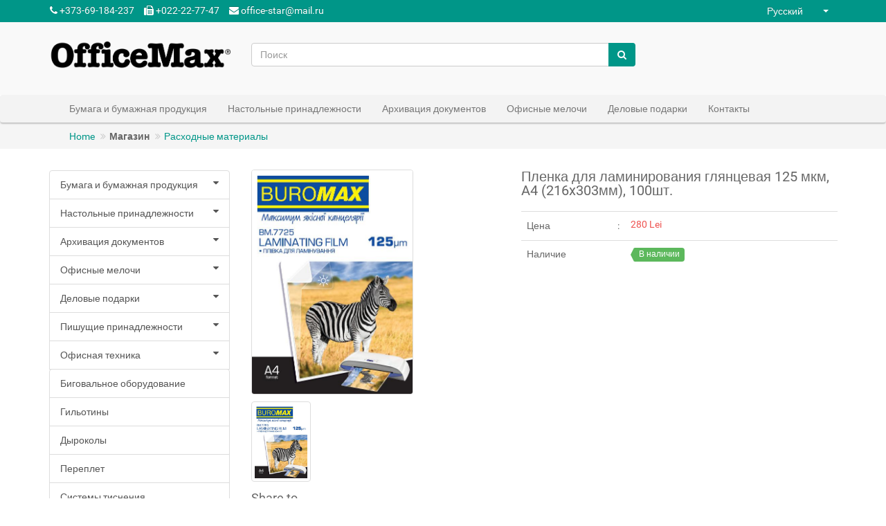

--- FILE ---
content_type: text/html; charset=UTF-8
request_url: https://ofice-max.md/ru/store/25/plenka-dla-laminirovania-glancevaa-125-mkm-a4-216x303mm-100st/4323
body_size: 7637
content:
<!DOCTYPE html>
<html lang="ru-RU">
<head>
    <meta charset="UTF-8">
    <meta http-equiv="X-UA-Compatible" content="IE=edge">
    <meta name="viewport" content="width=device-width, initial-scale=1">
    <link rel="shortcut icon" href="favicon.ico" type="image/x-icon">
    <link rel="icon" href="/favicon.ico" type="image/x-icon">
    <meta name="csrf-param" content="_csrf">
<meta name="csrf-token" content="LTXQSEXCcF4r2kOGZ8jTjzrUIFGitxTuZwUHolse0EIfTOQBFqldLX7iFukMnobKTZ1qFNPZRdsmU2HKOCnnEA==">
    <title>Пленка для ламинирования глянцевая 125 мкм, A4 (216x303мм), 100шт.</title>
    <link href="/assets/4d9769bb/source/jquery.fancybox.css" rel="stylesheet">
<link href="/assets/4d9769bb/source/helpers/jquery.fancybox-buttons.css" rel="stylesheet">
<link href="/assets/4d9769bb/source/helpers/jquery.fancybox-thumbs.css" rel="stylesheet">
<link href="/assets/893bdef7/bootstrap/css/bootstrap.css" rel="stylesheet">
<link href="/assets/893bdef7/css/bootstrap-select.css" rel="stylesheet">
<link href="/assets/893bdef7/css/font-awesome.css" rel="stylesheet">
<link href="/assets/893bdef7/css/jquery.bootstrap-touchspin.css" rel="stylesheet">
<link href="/assets/893bdef7/css/owl.carousel.css" rel="stylesheet">
<link href="/assets/893bdef7/css/owl.theme.default.css" rel="stylesheet">
<link href="/assets/893bdef7/css/style.teal.rounded.css" rel="stylesheet">
<link href="/assets/893bdef7/common.css" rel="stylesheet">
<script src="/assets/893bdef7/js/jquery.js"></script>
<script src="/assets/893bdef7/bootstrap/js/bootstrap.min.js"></script>
<script src="/assets/893bdef7/js/bootstrap-select.js"></script>
<script src="/assets/893bdef7/js/owl.carousel.js"></script></head>
<body>
<!-- Top Header -->
<div class="top-header">
    <div class="container">
        <div class="row">
            <div class="col-xs-12">
                <ul class="list-inline pull-left">

                    <li class="hidden-xs"><a href="tel:+373-69-184-237‬"><i class="fa fa-phone"></i> +373-69-184-237‬</a></li>
                    <li class="hidden-xs"><a href="tel:+022-22-77-47‬"><i class="fa fa-fax"></i> +022-22-77-47‬</a></li>
                    <li class="hidden-xs">
                        <a href="/cdn-cgi/l/email-protection#dab5bcbcb3b9bff7a9aebba89ab7bbb3b6f4a8af"><i class="fa fa-envelope"></i> <span class="__cf_email__" data-cfemail="b4dbd2d2ddd7d199c7c0d5c6f4d9d5ddd89ac6c1">[email&#160;protected]</span></a></li>
                </ul>
                <ul class="list-inline pull-right">
                    <li>
                        <select class="selectpicker" id="languageChangePicker" data-width="110px" data-style="btn-default">
            <option value="/ro/store/25/plenka-dla-laminirovania-glancevaa-125-mkm-a4-216x303mm-100st/4323" data-content="Română">Română</option>
        <option value="Русский" selected="selected" data-content="Русский">Русский</option>
</select>                    </li>
                    <li>
                                            </li>
                </ul>

                            </div>
        </div>
    </div>
</div>
<!-- End Top Header -->
<!-- Middle Header -->
<div class="middle-header">
    <div class="container">
        <div class="row">
            <div class="col-md-3 logo">
                <a href="/ru">
                    <img src="/template/images/Office-Max-Logo-1.png" class="img-responsive"/> </a>
            </div>
            <div class="col-sm-8 col-md-6 search-box m-t-2">
                <form id="w0" action="/ru/site/search/*" method="get">                <div class="input-group">
                    <input type="text" name="query" class="form-control" aria-label="Поиск" placeholder="Поиск">
                    <div class="input-group-btn">
                        <button type="button" class="btn btn-default btn-search"><i class="fa fa-search"></i></button>
                    </div>
                </div>
                </form>            </div>
            <div class="col-sm-4 col-md-3 cart-btn hidden-xs m-t-2">
<!--                -->            </div>
        </div>
    </div>
</div>
<!-- End Middle Header -->

<!-- Navigation -->
<nav class="navbar navbar-default shadow-navbar" role="navigation">
    <div class="container">
        <div class="navbar-header">
            <button type="button" class="navbar-toggle collapsed" data-toggle="collapse" data-target="#navbar-ex1-collapse">
                <span class="sr-only">Toggle navigation</span> <span class="icon-bar"></span>
                <span class="icon-bar"></span> <span class="icon-bar"></span>
            </button>
            <!-- text logo on mobile view -->
            <a class="navbar-brand visible-xs" href="/">Ofice-max.md</a>
        </div>

                <div class="collapse navbar-collapse" id="navbar-ex1-collapse">
            <div class="col-md-12">
                <ul class="nav navbar-nav"><li><a href="/ru/store/bumaga-i-bumazhnaya-produktsiya/1"  ><span>Бумага и бумажная продукция</span></a></li>
<li><a href="/ru/store/nastolnye-prinadlezhnosti/2"  ><span>Настольные принадлежности</span></a></li>
<li><a href="/ru/store/arkhivatsiya-dokumentov/3"  ><span>Архивация документов</span></a></li>
<li><a href="/ru/store/ofisnye-melochi/4"  ><span>Офисные мелочи</span></a></li>
<li><a href="/ru/store/delovye-podarki/5"  ><span>Деловые подарки</span></a></li>
<li><a href="/ru/site/contact/*"  ><span>Контакты</span></a></li></ul>            </div>
        </div>
    </div>
</nav>
<!-- End Navigation -->
<div class="container-fluid">
    </div>

<div class="breadcrumb-container">
    <div class="container">
        <ol class="breadcrumb"><li><a href="/">Home</a></li>
<li><b><a href="/ru/store">Магазин</a></b></li>
<li><a href="/ru/store/raskhodnye-materialy/25">Расходные материалы</a></li>
</ol>    </div>
</div>

<div class="container m-t-3">
        
<div class="row">
    <div class="col-sm-3">
		
<div id="main_menu">
    <div class="list-group panel panel-cat">
		
					                <a href="#sub1" id="parent-sub1" class="list-group-item"
                   data-toggle="collapse" data-parent="#main_menu">
					Бумага и бумажная продукция<i class="fa fa-caret-down pull-right"></i> </a>
                <div class="collapse list-group-sub" id="sub1">
											<a id="child-76" class="list-group-item" href="/ru/store/bumaga-dlya-printerov-i-ofisnoj-tekhniki/76">Бумага для принтеров и офисной техники</a>											<a id="child-77" class="list-group-item" href="/ru/store/vatman-kopirovalnaya-i-millimetrovaya-bumaga/77">Ватман, копировальная и миллиметровая бумага</a>											<a id="child-78" class="list-group-item" href="/ru/store/fotobumaga/78">Фотобумага</a>											<a id="child-79" class="list-group-item" href="/ru/store/bumaga-samokleyushchayasya/79">Бумага самоклеющаяся</a>											<a id="child-80" class="list-group-item" href="/ru/store/bumaga-dlya-kassovykh-apparatov/80">Бумага для кассовых аппаратов</a>											<a id="child-81" class="list-group-item" href="/ru/store/faks-bumaga/81">Факс-бумага</a>											<a id="child-82" class="list-group-item" href="/ru/store/stikery-bloki-bumagi-boksy-s-bumagoj/82">Стикеры, блоки бумаги, боксы с бумагой</a>											<a id="child-83" class="list-group-item" href="/ru/store/kantselyarskie-knigi-knigi-ucheta/83">Канцелярские книги, Книги учета</a>											<a id="child-84" class="list-group-item" href="/ru/store/datirovannaya-produktsiya-alfavitnye-knigi-tetradi/84">Датированная продукция, алфавитные книги, тетради</a>											<a id="child-85" class="list-group-item" href="/ru/store/bukhgalterskie-blanki-zhurnaly-knigi/85">Бухгалтерские бланки, журналы, книги</a>					                </div>
								                <a href="#sub2" id="parent-sub2" class="list-group-item"
                   data-toggle="collapse" data-parent="#main_menu">
					Настольные принадлежности<i class="fa fa-caret-down pull-right"></i> </a>
                <div class="collapse list-group-sub" id="sub2">
											<a id="child-30" class="list-group-item" href="/ru/store/ergonomichnye-prinadlezhnosti/30">Эргономичные принадлежности</a>											<a id="child-31" class="list-group-item" href="/ru/store/shtempelnaya-produktsiya/31">Штемпельная продукция</a>											<a id="child-32" class="list-group-item" href="/ru/store/nastolnye-nabory-lotki-izdeliya-iz-plastika/32">Настольные наборы, лотки, изделия из пластика</a>					                </div>
								                <a href="#sub3" id="parent-sub3" class="list-group-item"
                   data-toggle="collapse" data-parent="#main_menu">
					Архивация документов<i class="fa fa-caret-down pull-right"></i> </a>
                <div class="collapse list-group-sub" id="sub3">
											<a id="child-105" class="list-group-item" href="/ru/store/nakopiteli-dlya-bumag/105">Накопители для бумаг</a>											<a id="child-106" class="list-group-item" href="/ru/store/papki/106">Папки</a>											<a id="child-107" class="list-group-item" href="/ru/store/registratory/107">Регистраторы</a>											<a id="child-108" class="list-group-item" href="/ru/store/skorosshivateli/108">Скоросшиватели</a>											<a id="child-109" class="list-group-item" href="/ru/store/boksy-arkhivnye/109">Боксы архивные</a>											<a id="child-110" class="list-group-item" href="/ru/store/vizitnitsy/110">Визитницы</a>					                </div>
								                <a href="#sub4" id="parent-sub4" class="list-group-item"
                   data-toggle="collapse" data-parent="#main_menu">
					Офисные мелочи<i class="fa fa-caret-down pull-right"></i> </a>
                <div class="collapse list-group-sub" id="sub4">
											<a id="child-34" class="list-group-item" href="/ru/store/antisteplery/34">Антистеплеры</a>											<a id="child-35" class="list-group-item" href="/ru/store/bindery/35">Биндеры</a>											<a id="child-36" class="list-group-item" href="/ru/store/breloki-klyuchnitsy/36">Брелоки, ключницы</a>											<a id="child-37" class="list-group-item" href="/ru/store/dyrokoly/37">Дыроколы</a>											<a id="child-38" class="list-group-item" href="/ru/store/klej/38">Клей</a>											<a id="child-39" class="list-group-item" href="/ru/store/knopki/39">Кнопки</a>											<a id="child-40" class="list-group-item" href="/ru/store/korzina-dlya-musora-bumag/40">Корзина для мусора, бумаг</a>											<a id="child-41" class="list-group-item" href="/ru/store/lastiki/41">Ластики</a>											<a id="child-42" class="list-group-item" href="/ru/store/linejki/42">Линейки</a>											<a id="child-43" class="list-group-item" href="/ru/store/nozhnitsy/43">Ножницы</a>											<a id="child-44" class="list-group-item" href="/ru/store/nozhi-kantselyarskie/44">Ножи канцелярские</a>											<a id="child-45" class="list-group-item" href="/ru/store/korrektory/45">Корректоры</a>											<a id="child-46" class="list-group-item" href="/ru/store/nositeli-informatsii/46">Носители информации</a>											<a id="child-47" class="list-group-item" href="/ru/store/razdeliteli/47">Разделители</a>											<a id="child-48" class="list-group-item" href="/ru/store/oblozhki/48">Обложки</a>											<a id="child-49" class="list-group-item" href="/ru/store/portfeli/49">Портфели</a>											<a id="child-50" class="list-group-item" href="/ru/store/rezinki-dlya-deneg/50">Резинки для денег</a>											<a id="child-51" class="list-group-item" href="/ru/store/skoby-dlya-steplera/51">Скобы для степлера</a>											<a id="child-52" class="list-group-item" href="/ru/store/skotch/52">Скотч</a>											<a id="child-53" class="list-group-item" href="/ru/store/skrepki/53">Скрепки</a>											<a id="child-54" class="list-group-item" href="/ru/store/steplery/54">Степлеры</a>											<a id="child-55" class="list-group-item" href="/ru/store/tochilki/55">Точилки</a>											<a id="child-56" class="list-group-item" href="/ru/store/fajly/56">Файлы</a>											<a id="child-57" class="list-group-item" href="/ru/store/bejdzhi/57">Бэйджи</a>											<a id="child-58" class="list-group-item" href="/ru/store/raznoe/58">Разное</a>					                </div>
								                <a href="#sub5" id="parent-sub5" class="list-group-item"
                   data-toggle="collapse" data-parent="#main_menu">
					Деловые подарки<i class="fa fa-caret-down pull-right"></i> </a>
                <div class="collapse list-group-sub" id="sub5">
											<a id="child-92" class="list-group-item" href="/ru/store/ruchki/92">Ручки</a>											<a id="child-93" class="list-group-item" href="/ru/store/globusy/93">Глобусы</a>											<a id="child-94" class="list-group-item" href="/ru/store/chasy/94">Часы</a>											<a id="child-95" class="list-group-item" href="/ru/store/nastolnye-predmety/95">Настольные предметы</a>											<a id="child-96" class="list-group-item" href="/ru/store/izdeliya-iz-kozhi/96">Изделия из кожи</a>					                </div>
								                <a href="#sub6" id="parent-sub6" class="list-group-item"
                   data-toggle="collapse" data-parent="#main_menu">
					Пишущие принадлежности<i class="fa fa-caret-down pull-right"></i> </a>
                <div class="collapse list-group-sub" id="sub6">
											<a id="child-98" class="list-group-item" href="/ru/store/sterzhni-i-chernila/98">Стержни и чернила</a>											<a id="child-99" class="list-group-item" href="/ru/store/ruchki-sharikovye/99">Ручки шариковые</a>											<a id="child-100" class="list-group-item" href="/ru/store/ruchki-gelevye/100">Ручки гелевые</a>											<a id="child-101" class="list-group-item" href="/ru/store/rollery-lajnery/101">Роллеры, лайнеры</a>											<a id="child-102" class="list-group-item" href="/ru/store/karandashi/102">Карандаши</a>											<a id="child-103" class="list-group-item" href="/ru/store/markery-flomastery/103">Маркеры</a>					                </div>
								                <a href="#sub7" id="parent-sub7" class="list-group-item"
                   data-toggle="collapse" data-parent="#main_menu">
					Офисная техника<i class="fa fa-caret-down pull-right"></i> </a>
                <div class="collapse list-group-sub" id="sub7">
											<a id="child-11" class="list-group-item" href="/ru/store/bigovalnoe-oborudovanie/11">Биговальное оборудование</a>											<a id="child-12" class="list-group-item" href="/ru/store/gilotiny/12">Гильотины</a>											<a id="child-13" class="list-group-item" href="/ru/store/dyrokoly/13">Дыроколы</a>											<a id="child-14" class="list-group-item" href="/ru/store/pereplet/14">Переплет</a>											<a id="child-15" class="list-group-item" href="/ru/store/sistemy-tisneniya/15">Системы тиснения</a>											<a id="child-16" class="list-group-item" href="/ru/store/schjotchiki-upakovshchiki-i-detektory-banknot/16">Счётчики, упаковщики и детекторы банкнот</a>											<a id="child-17" class="list-group-item" href="/ru/store/faltsovshchiki/17">Фальцовщики</a>											<a id="child-18" class="list-group-item" href="/ru/store/kalkulyatory/18">Калькуляторы</a>											<a id="child-19" class="list-group-item" href="/ru/store/unichtozhiteli/19">Уничтожители</a>											<a id="child-20" class="list-group-item" href="/ru/store/laminatory/20">Ламинаторы</a>											<a id="child-21" class="list-group-item" href="/ru/store/rezaki/21">Резаки</a>											<a id="child-22" class="list-group-item" href="/ru/store/broshyurovshchiki/22">Брошюровщики</a>											<a id="child-23" class="list-group-item" href="/ru/store/sredstva-dlya-ukhoda-za-ofisnoj-tekhnikoj/23">Средства для ухода за офисной техникой</a>											<a id="child-24" class="list-group-item" href="/ru/store/portfeli-dlya-noutbuka/24">Портфели для ноутбука</a>											<a id="child-25" class="list-group-item" href="/ru/store/raskhodnye-materialy/25">Расходные материалы</a>											<a id="child-26" class="list-group-item" href="/ru/store/default/display-category?categoryAlias=oborudovanie-dlya-prezentatsij-konferentsij_1082&amp;id=26">Оборудование для презентаций, конференций</a>											<a id="child-27" class="list-group-item" href="/ru/store/kartridzhi-i-chernila-dlya-printerov/27">Картриджи и чернила для принтеров</a>											<a id="child-28" class="list-group-item" href="/ru/store/udliniteli-i-perekhodniki/28">Удлинители и переходники</a>					                </div>
								                <a href="#sub8" id="parent-sub8" class="list-group-item"
                   data-toggle="collapse" data-parent="#main_menu">
					Хозяйственные товары<i class="fa fa-caret-down pull-right"></i> </a>
                <div class="collapse list-group-sub" id="sub8">
											<a id="child-60" class="list-group-item" href="/ru/store/produkty-pitaniya/60">Продукты питания</a>											<a id="child-61" class="list-group-item" href="/ru/store/pakety-dlya-musora/61">Пакеты для мусора</a>											<a id="child-62" class="list-group-item" href="/ru/store/bytovye-tovary/62">Бытовые товары</a>											<a id="child-63" class="list-group-item" href="/ru/store/odnorazovaya-posuda/63">Одноразовая посуда</a>											<a id="child-64" class="list-group-item" href="/ru/store/sredstva-gigieny/64">Средства гигиены</a>											<a id="child-65" class="list-group-item" href="/ru/store/chistyashchie-i-moyushchie-sredstva/65">Чистящие и моющие средства</a>											<a id="child-66" class="list-group-item" href="/ru/store/osvezhiteli-vozdukha/66">Освежители воздуха</a>											<a id="child-67" class="list-group-item" href="/ru/store/mylo/67">Мыло</a>											<a id="child-68" class="list-group-item" href="/ru/store/poroshki/68">Порошки</a>											<a id="child-69" class="list-group-item" href="/ru/store/gubki-tryapki-mochalki/69">Губки, тряпки, мочалки</a>											<a id="child-70" class="list-group-item" href="/ru/store/dispensery-dozatory/70">Диспенсеры, дозаторы</a>											<a id="child-71" class="list-group-item" href="/ru/store/plastikovye-kontejnery-boksy/71">Пластиковые контейнеры, боксы</a>											<a id="child-72" class="list-group-item" href="/ru/store/bumazhnaya-produktsiya/72">Бумажная продукция</a>											<a id="child-73" class="list-group-item" href="/ru/store/raznoe/73">Разные хозтовары</a>											<a id="child-74" class="list-group-item" href="/ru/store/izdeliya-iz-polietilena/74">Изделия из полиэтилена</a>					                </div>
								                <a href="#sub9" id="parent-sub9" class="list-group-item"
                   data-toggle="collapse" data-parent="#main_menu">
					Школьные принадлежности<i class="fa fa-caret-down pull-right"></i> </a>
                <div class="collapse list-group-sub" id="sub9">
											<a id="child-87" class="list-group-item" href="/ru/store/rantsy-sumki-i-penaly/87">Ранцы, сумки и пеналы</a>											<a id="child-88" class="list-group-item" href="/ru/store/detskoe-tvorchestvo/88">Детское творчество</a>											<a id="child-89" class="list-group-item" href="/ru/store/shkolnye-melochi/89">Школьные мелочи</a>											<a id="child-90" class="list-group-item" href="/ru/store/tetradi/90">Тетради</a>					                </div>
					
    </div>
</div>
<script data-cfasync="false" src="/cdn-cgi/scripts/5c5dd728/cloudflare-static/email-decode.min.js"></script><script type="text/javascript">
    $(document).ready(function () {
		        $('#child-25').addClass('activeLink');
        $('#' + $('#child-25').closest('div').attr('id')).collapse('show');
		    })
</script>
    </div>
    <!-- Image List -->
    <div class="col-sm-4">
        <div class="image-detail">
            <a href="/product-gallery/4323/7121/original.jpg?_=755169652" rel="fancybox">
                <img src="/product-gallery/4323/7121/medium.jpg?_=755169652" data-zoom-image="/product-gallery/4323/7121/original.jpg?_=755169652" alt="">
            </a>
        </div>
        <div class="products-slider-detail m-b-2">
							                    <a href="/product-gallery/4323/7121/medium.jpg?_=755169652"><img
                                src="/product-gallery/4323/7121/medium.jpg?_=755169652" class="img-thumbnail"></a>
							
        </div>
        <div class="title"><span>Share to</span></div>
        <div class="share-button m-b-3">
            <a href="https://www.facebook.com/Avtozvuk.md/" class="btn btn-primary" target="_blank"><i
                        class="fa fa-facebook"></i></a>
            <button type="button" class="btn btn-info"><i class="fa fa-whatsapp"></i></button>
            <button type="button" class="btn btn-primary"><i class="fa fa-telegram"></i></button>
            <a href="/cdn-cgi/l/email-protection#fa959c9c93999fd7898e9b88ba979b9396d4888f" type="button" class="btn btn-warning"><i
                        class="fa fa-envelope"></i></a>
        </div>
    </div>
    <!-- End Image List -->

    <div class="col-sm-5">
        <div class="title-detail">Пленка для ламинирования глянцевая 125 мкм, A4 (216x303мм), 100шт.</div>
        <table class="table table-detail">
            <tr>
                <td>Цена</td>
                <td>
                    <div class="price">
                        <div>
                            <span data-product-price-mdl="280.00"
                                  data-product-price-eur="280.00">
                                        280										 Lei                                    </span>
                            <!--                            <span class="label label-default arrowed">-10%</span><-->
                        </div>
                        <!--                        <span class="price-old">$15.00</span>-->
                    </div>
                </td>
            </tr>
            <tr>
                <td>
					Наличие                </td>
                <td>
                    <span class="label label-success arrowed">В наличии</span>
                </td>
            </tr>
        </table>
    </div>

    <div class="col-md-8">

        <!-- Nav tabs -->
        <ul class="nav nav-tabs" role="tablist">
            <li role="presentation" class="active">
                <a href="#desc" aria-controls="desc" role="tab"
                   data-toggle="tab">Описание</a>
            </li>
            <li role="presentation">
                <a href="#detail" aria-controls="detail" role="tab"
                   data-toggle="tab">Характеристики</a>
            </li>
            <li role="presentation">
                <a href="#review" aria-controls="review" role="tab"
                   data-toggle="tab">Документы</a>
            </li>
        </ul>
        <!-- End Nav tabs -->

        <!-- Tab panes -->
        <div class="tab-content tab-content-detail">

            <!-- Description Tab Content -->
            <div role="tabpanel" class="tab-pane active" id="desc">
                <div class="well">
                    <p>
						<p>Глянцевая пленка для горячего ламинирования BUROMAX &middot; Надежно защищает документы от внешних воздействий (влаги, солнечных лучей, механических повреждений, стирания текста). &middot; Имеет антистатические свойства - облегчает расположение бумаги на пленке, не липнет к бумаге, не слипается между собой, предупреждает загрязнение, прилипание пыли, мелких соринок, бумажных кусочков итп. &middot; Высокий уровень прозрачности &middot; Высокая устойчивость к заломам при хранении легкости и гибкости &middot; Усиливает цветовой эффект на 20% - делает изображение более контрастным, цвета более насыщенными &middot; Глянцевая антибликовая поверхность Формат: А4. Плотность: 125 мкм. Такая плотность отлично подходит для ламинирования документов, архивных рукописей. В упаковке 100 шт. В нашем ассортименте есть широкий выбор самых востребованных плотностей и форматов.</p>
                    </p>
                </div>
            </div>
            <!-- End Description Tab Content -->

            <!-- Detail Tab Content -->
            <div role="tabpanel" class="tab-pane" id="detail">
				                <div class="well">
                    <table class="table table-bordered">
						                            <tr>
                                <td width="40%">brand_name</td>
								                                    <td>Buromax (импорт)</td>
									
                            </tr>
						                            <tr>
                                <td width="40%">article</td>
								                                    <td>BM.7725</td>
									
                            </tr>
						                    </table>
                </div>
            </div>
            <!-- End Detail Tab Content -->

            <!-- Review Tab Content -->
            <div role="tabpanel" class="tab-pane" id="review">
                <div class="well">
                    <div class="row">
                        <div class="col-md-12">
							                        </div>
                    </div>
                </div>
            </div>
            <!-- End Review Tab Content -->
        </div>
        <!-- End Tab panes -->
    </div>
</div>

<input type="hidden" name="product_id" value="4323"><!-- Related Products -->
<div class="row m-t-3">
    <div class="col-xs-12">
		    </div>
</div>
<!-- End Related Products -->

</div>

<footer class="footer">
    <div class="container">
        <p class="pull-left">&copy; Azarix SRL 2026</p>
    </div>
</footer>


<script data-cfasync="false" src="/cdn-cgi/scripts/5c5dd728/cloudflare-static/email-decode.min.js"></script><script src="/assets/f4364e99/javascripts/md5.js"></script>
<script src="/assets/f4364e99/javascripts/lajax.js"></script>
<script src="/assets/4d9769bb/source/jquery.fancybox.pack.js"></script>
<script src="/assets/d77ada80/jquery.mousewheel.min.js"></script>
<script src="/assets/4d9769bb/source/helpers/jquery.fancybox-buttons.js"></script>
<script src="/assets/4d9769bb/source/helpers/jquery.fancybox-media.js"></script>
<script src="/assets/4d9769bb/source/helpers/jquery.fancybox-thumbs.js"></script>
<script src="/assets/893bdef7/js/bootstrap-select.js"></script>
<script src="/assets/893bdef7/js/jquery.bootstrap-touchspin.min.js"></script>
<script src="/assets/893bdef7/js/jquery.ez-plus.js"></script>
<script src="/assets/893bdef7/js/jquery.raty-fa.js"></script>
<script src="/assets/893bdef7/js/mimity.js"></script>
<script src="/assets/893bdef7/js/mimity.detail.js"></script>
<script src="/assets/893bdef7/js/common.js"></script>
<script src="/assets/6b76fa30/yii.js"></script>
<script src="/assets/6b76fa30/yii.activeForm.js"></script>
<script>jQuery(function ($) {
jQuery('a[rel=fancybox]').fancybox({"maxWidth":"90%","maxHeight":"90%","playSpeed":7000,"padding":0,"fitToView":false,"width":"70%","height":"70%","autoSize":false,"closeClick":false,"openEffect":"elastic","closeEffect":"elastic","prevEffect":"elastic","nextEffect":"elastic","closeBtn":false,"openOpacity":true,"helpers":{"title":{"type":"float"},"buttons":[],"thumbs":{"width":68,"height":50},"overlay":{"css":{"background":"rgba(0, 0, 0, 0.8)"}}}});
jQuery('#w0').yiiActiveForm([], []);
});</script>
<script defer src="https://static.cloudflareinsights.com/beacon.min.js/vcd15cbe7772f49c399c6a5babf22c1241717689176015" integrity="sha512-ZpsOmlRQV6y907TI0dKBHq9Md29nnaEIPlkf84rnaERnq6zvWvPUqr2ft8M1aS28oN72PdrCzSjY4U6VaAw1EQ==" data-cf-beacon='{"version":"2024.11.0","token":"4a2f2719ed764eaf9ab09525c1d29b04","r":1,"server_timing":{"name":{"cfCacheStatus":true,"cfEdge":true,"cfExtPri":true,"cfL4":true,"cfOrigin":true,"cfSpeedBrain":true},"location_startswith":null}}' crossorigin="anonymous"></script>
</body>
</html>


--- FILE ---
content_type: text/css
request_url: https://ofice-max.md/assets/893bdef7/css/style.teal.rounded.css
body_size: 4806
content:
.d-block {
  display: block !important;
}

.d-inline-block {
  display: inline-block !important;
}

.d-inline {
  display: inline !important;
}

.w-100 {
  width: 100% !important;
}

.m-x-auto {
  margin-right: auto !important;
  margin-left: auto !important;
}

.m-a-0 {
  margin: 0 0 !important;
}

.m-t-0 {
  margin-top: 0 !important;
}

.m-r-0 {
  margin-right: 0 !important;
}

.m-b-0 {
  margin-bottom: 0 !important;
}

.m-l-0 {
  margin-left: 0 !important;
}

.m-x-0 {
  margin-right: 0 !important;
  margin-left: 0 !important;
}

.m-y-0 {
  margin-top: 0 !important;
  margin-bottom: 0 !important;
}

.m-a-1 {
  margin: 1rem 1rem !important;
}

.m-t-1 {
  margin-top: 1rem !important;
}

.m-r-1 {
  margin-right: 1rem !important;
}

.m-b-1 {
  margin-bottom: 1rem !important;
}

.m-l-1 {
  margin-left: 1rem !important;
}

.m-x-1 {
  margin-right: 1rem !important;
  margin-left: 1rem !important;
}

.m-y-1 {
  margin-top: 1rem !important;
  margin-bottom: 1rem !important;
}

.m-a-2 {
  margin: 1.5rem 1.5rem !important;
}

.m-t-2 {
  margin-top: 1.5rem !important;
}

.m-r-2 {
  margin-right: 1.5rem !important;
}

.m-b-2 {
  margin-bottom: 1.5rem !important;
}

.m-l-2 {
  margin-left: 1.5rem !important;
}

.m-x-2 {
  margin-right: 1.5rem !important;
  margin-left: 1.5rem !important;
}

.m-y-2 {
  margin-top: 1.5rem !important;
  margin-bottom: 1.5rem !important;
}

.m-a-3 {
  margin: 3rem 3rem !important;
}

.m-t-3 {
  margin-top: 3rem !important;
}

.m-r-3 {
  margin-right: 3rem !important;
}

.m-b-3 {
  margin-bottom: 3rem !important;
}

.m-l-3 {
  margin-left: 3rem !important;
}

.m-x-3 {
  margin-right: 3rem !important;
  margin-left: 3rem !important;
}

.m-y-3 {
  margin-top: 3rem !important;
  margin-bottom: 3rem !important;
}

.p-a-0 {
  padding: 0 0 !important;
}

.p-t-0 {
  padding-top: 0 !important;
}

.p-r-0 {
  padding-right: 0 !important;
}

.p-b-0 {
  padding-bottom: 0 !important;
}

.p-l-0 {
  padding-left: 0 !important;
}

.p-x-0 {
  padding-right: 0 !important;
  padding-left: 0 !important;
}

.p-y-0 {
  padding-top: 0 !important;
  padding-bottom: 0 !important;
}

.p-a-1 {
  padding: 1rem 1rem !important;
}

.p-t-1 {
  padding-top: 1rem !important;
}

.p-r-1 {
  padding-right: 1rem !important;
}

.p-b-1 {
  padding-bottom: 1rem !important;
}

.p-l-1 {
  padding-left: 1rem !important;
}

.p-x-1 {
  padding-right: 1rem !important;
  padding-left: 1rem !important;
}

.p-y-1 {
  padding-top: 1rem !important;
  padding-bottom: 1rem !important;
}

.p-a-2 {
  padding: 1.5rem 1.5rem !important;
}

.p-t-2 {
  padding-top: 1.5rem !important;
}

.p-r-2 {
  padding-right: 1.5rem !important;
}

.p-b-2 {
  padding-bottom: 1.5rem !important;
}

.p-l-2 {
  padding-left: 1.5rem !important;
}

.p-x-2 {
  padding-right: 1.5rem !important;
  padding-left: 1.5rem !important;
}

.p-y-2 {
  padding-top: 1.5rem !important;
  padding-bottom: 1.5rem !important;
}

.p-a-3 {
  padding: 3rem 3rem !important;
}

.p-t-3 {
  padding-top: 3rem !important;
}

.p-r-3 {
  padding-right: 3rem !important;
}

.p-b-3 {
  padding-bottom: 3rem !important;
}

.p-l-3 {
  padding-left: 3rem !important;
}

.p-x-3 {
  padding-right: 3rem !important;
  padding-left: 3rem !important;
}

.p-y-3 {
  padding-top: 3rem !important;
  padding-bottom: 3rem !important;
}

@font-face {
  font-family: RobotoDraft;
  src: url(../fonts/robotodraft/Thin/RobotoDraft-Thin.woff2?v=1.0.0) format("woff2"), url(../fonts/robotodraft/Thin/RobotoDraft-Thin.woff?v=1.0.0) format("woff"), url(../fonts/robotodraft/Thin/RobotoDraft-Thin.ttf?v=1.0.0) format("truetype");
  font-weight: 100;
  font-style: normal;
}
@font-face {
  font-family: RobotoDraft;
  src: url(../fonts/robotodraft/Light/RobotoDraft-Light.woff2?v=1.0.0) format("woff2"), url(../fonts/robotodraft/Light/RobotoDraft-Light.woff?v=1.0.0) format("woff"), url(../fonts/robotodraft/Light/RobotoDraft-Light.ttf?v=1.0.0) format("truetype");
  font-weight: 300;
  font-style: normal;
}
@font-face {
  font-family: RobotoDraft;
  src: url(../fonts/robotodraft/Regular/RobotoDraft-Regular.woff2?v=1.0.0) format("woff2"), url(../fonts/robotodraft/Regular/RobotoDraft-Regular.woff?v=1.0.0) format("woff"), url(../fonts/robotodraft/Regular/RobotoDraft-Regular.ttf?v=1.0.0) format("truetype");
  font-weight: 400;
  font-style: normal;
}
@font-face {
  font-family: RobotoDraft;
  src: url(../fonts/robotodraft/Regular/RobotoDraft-Regular.woff2?v=1.0.0) format("woff2"), url(../fonts/robotodraft/Regular/RobotoDraft-Regular.woff?v=1.0.0) format("woff"), url(../fonts/robotodraft/Regular/RobotoDraft-Regular.ttf?v=1.0.0) format("truetype");
  font-weight: 400;
  font-style: normal;
}
@font-face {
  font-family: RobotoDraft;
  src: url(../fonts/robotodraft/Italic/RobotoDraft-Italic.woff2?v=1.0.0) format("woff2"), url(../fonts/robotodraft/Italic/RobotoDraft-Italic.woff?v=1.0.0) format("woff"), url(../fonts/robotodraft/Italic/RobotoDraft-Italic.ttf?v=1.0.0) format("truetype");
  font-weight: 400;
  font-style: italic;
}
@font-face {
  font-family: RobotoDraft;
  src: url(../fonts/robotodraft/Italic/RobotoDraft-Italic.woff2?v=1.0.0) format("woff2"), url(../fonts/robotodraft/Italic/RobotoDraft-Italic.woff?v=1.0.0) format("woff"), url(../fonts/robotodraft/Italic/RobotoDraft-Italic.ttf?v=1.0.0) format("truetype");
  font-weight: 400;
  font-style: italic;
}
@font-face {
  font-family: RobotoDraft;
  src: url(../fonts/robotodraft/Medium/RobotoDraft-Medium.woff2?v=1.0.0) format("woff2"), url(../fonts/robotodraft/Medium/RobotoDraft-Medium.woff?v=1.0.0) format("woff"), url(../fonts/robotodraft/Medium/RobotoDraft-Medium.ttf?v=1.0.0) format("truetype");
  font-weight: 500;
  font-style: normal;
}
@font-face {
  font-family: RobotoDraft;
  src: url(../fonts/robotodraft/Bold/RobotoDraft-Bold.woff2?v=1.0.0) format("woff2"), url(../fonts/robotodraft/Bold/RobotoDraft-Bold.woff?v=1.0.0) format("woff"), url(../fonts/robotodraft/Bold/RobotoDraft-Bold.ttf?v=1.0.0) format("truetype");
  font-weight: 700;
  font-style: normal;
}
@font-face {
  font-family: RobotoDraft;
  src: url(../fonts/robotodraft/Bold/RobotoDraft-Bold.woff2?v=1.0.0) format("woff2"), url(../fonts/robotodraft/Bold/RobotoDraft-Bold.woff?v=1.0.0) format("woff"), url(../fonts/robotodraft/Bold/RobotoDraft-Bold.ttf?v=1.0.0) format("truetype");
  font-weight: 700;
  font-style: normal;
}
@font-face {
  font-family: RobotoDraft;
  src: url(../fonts/robotodraft/BoldItalic/RobotoDraft-BoldItalic.woff2?v=1.0.0) format("woff2"), url(../fonts/robotodraft/BoldItalic/RobotoDraft-BoldItalic.woff?v=1.0.0) format("woff"), url(../fonts/robotodraft/BoldItalic/RobotoDraft-BoldItalic.ttf?v=1.0.0) format("truetype");
  font-weight: 700;
  font-style: italic;
}
@font-face {
  font-family: RobotoDraft;
  src: url(../fonts/robotodraft/BoldItalic/RobotoDraft-BoldItalic.woff2?v=1.0.0) format("woff2"), url(../fonts/robotodraft/BoldItalic/RobotoDraft-BoldItalic.woff?v=1.0.0) format("woff"), url(../fonts/robotodraft/BoldItalic/RobotoDraft-BoldItalic.ttf?v=1.0.0) format("truetype");
  font-weight: 700;
  font-style: italic;
}
@font-face {
  font-family: RobotoDraft;
  src: url(../fonts/robotodraft/Black/RobotoDraft-Black.woff2?v=1.0.0) format("woff2"), url(../fonts/robotodraft/Black/RobotoDraft-Black.woff?v=1.0.0) format("woff"), url(../fonts/robotodraft/Black/RobotoDraft-Black.ttf?v=1.0.0) format("truetype");
  font-weight: 900;
  font-style: normal;
}
body {
  font-family: "RobotoDraft", "Roboto", sans-serif;
}

body,
a,
.btn-default {
  color: #666;
}

.btn {
  border-radius: 4px;
}

.dropdown-menu {
  border-radius: 4px;
  border-color: #ccc;
  -webkit-box-shadow: 0 1px 4px rgba(0, 0, 0, 0.2);
  box-shadow: 0 1px 4px rgba(0, 0, 0, 0.2);
}
.dropdown-menu > li > a {
  color: #666;
}
.dropdown-menu > li > a:hover, .dropdown-menu > li > a:focus {
  background-color: #eee;
}

.form-control {
  border-radius: 4px;
  -webkit-transition: none;
  -o-transition: none;
  transition: none;
  -webkit-box-shadow: none;
  box-shadow: none;
}
.form-control:focus {
  -webkit-box-shadow: none;
  box-shadow: none;
}

input[type=checkbox],
input[type=radio] {
  display: none;
}
input[type=checkbox] + span::before,
input[type=radio] + span::before {
  font-family: 'fontAwesome';
  font-size: 12px;
  line-height: 14px;
  position: relative;
  top: -1px;
  display: inline-block;
  width: 16px;
  margin-right: 2px;
  margin-left: -20px;
  content: '\a0';
  text-align: center;
  border: 1px solid #ccc;
  border-radius: 4px;
  background-color: #fff;
}
input[type=checkbox]:checked + span::before,
input[type=radio]:checked + span::before {
  content: '\f00c';
  color: #666;
}

input[type=radio] {
  display: none;
}
input[type=radio] + span::before {
  font-size: 9px;
  margin-right: 4px;
  border-radius: 100%;
}
input[type=radio]:checked + span::before {
  content: '\f111';
  color: #666;
}

.title {
  font-size: 18px;
  line-height: 1;
  margin: 0 0 10px;
  padding: 0;
}
.title > span {
  display: inline-block;
  margin-bottom: -3px;
  padding-bottom: 10px;
  color: #666;
}
.title > span > a {
  color: #666;
}

.label {
  font-size: 12px;
  font-weight: 400;
  line-height: 1.25;
  display: inline-block;
  height: 20px;
  border-radius: 4px;
}

.label.arrowed {
  position: relative;
  z-index: 1;
  display: inline-block;
  height: 20px;
  margin-left: 5px;
  border-top-left-radius: 1px !important;
  border-bottom-left-radius: 1px !important;
}
.label.arrowed:before {
  position: absolute;
  z-index: -1;
  top: 0;
  left: -10px;
  display: inline-block;
  content: '';
  border: 1px solid transparent;
  border-width: 10px 5px;
}

.label.arrowed-right {
  position: relative;
  z-index: 1;
  display: inline-block;
  height: 20px;
  margin-right: 5px;
  border-top-right-radius: 1px !important;
  border-bottom-right-radius: 1px !important;
}
.label.arrowed-right:after {
  position: absolute;
  z-index: -1;
  top: 0;
  right: -10px;
  display: inline-block;
  content: '';
  border: 1px solid transparent;
  border-width: 10px 5px;
}

.label-default.arrowed:before {
  border-right-color: #777;
}

.label-default.arrowed-right:after {
  border-left-color: #777;
}

.label-primary.arrowed:before {
  border-right-color: #337ab7;
}

.label-primary.arrowed-right:after {
  border-left-color: #337ab7;
}

.label-success.arrowed:before {
  border-right-color: #5cb85c;
}

.label-success.arrowed-right:after {
  border-left-color: #5cb85c;
}

.label-info.arrowed:before {
  border-right-color: #5bc0de;
}

.label-info.arrowed-right:after {
  border-left-color: #5bc0de;
}

.label-warning.arrowed:before {
  border-right-color: #f0ad4e;
}

.label-warning.arrowed-right:after {
  border-left-color: #f0ad4e;
}

.label-danger.arrowed:before {
  border-right-color: #d9534f;
}

.label-danger.arrowed-right:after {
  border-left-color: #d9534f;
}

.tooltip-inner {
  border-radius: 4px;
}

.bootstrap-select .dropdown-toggle {
  border-radius: 4px;
}
.bootstrap-select .dropdown-toggle:active, .bootstrap-select .dropdown-toggle:hover, .bootstrap-select .dropdown-toggle:focus {
  border-color: #ccc;
  outline: 0 !important;
  background-color: #eee;
  -webkit-box-shadow: none;
  box-shadow: none;
}

.bootstrap-select.btn-group .dropdown-menu li a:focus {
  outline: 0;
}

.bootstrap-select.open .dropdown-toggle {
  -webkit-box-shadow: none;
  box-shadow: none;
  background-color: #eee;
}
.bootstrap-select.open .dropdown-toggle:hover {
  background-color: #eee;
}

.bootstrap-touchspin .input-group-btn-vertical .bootstrap-touchspin-up {
  border-top-right-radius: 4px;
}
.bootstrap-touchspin .input-group-btn-vertical .bootstrap-touchspin-down {
  border-bottom-right-radius: 4px;
}

.img-thumbnail {
  border-radius: 4px;
}

.panel-group .panel {
  border-radius: 4px;
}

.list-group-nav .list-group-item {
  padding-left: 10px;
  border: 0;
  border-bottom: 1px dotted #ccc;
  background: transparent;
}

.alert {
  border-radius: 4px;
}

.nav-pills > li > a {
  border-radius: 4px;
}

.top-header ul.list-inline {
  margin-bottom: 0;
}
.top-header ul.list-inline > li {
  float: left;
  margin: 0;
  padding: 0;
}
.top-header ul.list-inline > li .dropdown-toggle {
  border-radius: 4px;
  background-color: transparent;
}
.top-header ul.list-inline > li .dropdown-toggle:focus {
  outline: none !important;
}
.top-header ul.list-inline > li > a,
.top-header ul.list-inline > li .dropdown-toggle {
  display: block;
  padding: 5px 7px;
}
.top-header ul.list-inline > li > a:hover, .top-header ul.list-inline > li > a:active,
.top-header ul.list-inline > li .dropdown-toggle:hover,
.top-header ul.list-inline > li .dropdown-toggle:active {
  text-decoration: none;
  -webkit-box-shadow: none;
  box-shadow: none;
}
.top-header ul.list-inline > li .dropdown.open > .dropdown-toggle,
.top-header ul.list-inline > li .bootstrap-select.open > .dropdown-toggle {
  text-decoration: none;
  -webkit-box-shadow: 0 1px 2px rgba(0, 0, 0, 0.1) inset;
  box-shadow: 0 1px 2px rgba(0, 0, 0, 0.1) inset;
}
.top-header ul.list-inline > li .dropdown-toggle img,
.top-header ul.list-inline > li .dropdown-menu img {
  margin-bottom: 2px;
}
.top-header ul.list-inline > li .dropdown-menu-login {
  line-height: 1.4;
  min-width: 230px;
  padding: 10px;
}
.top-header ul.list-inline > li .dropdown-menu-login button {
  border-radius: 4px;
}

.middle-header {
  background-color: #f9f9f9;
}
.middle-header > .container > .row {
  padding: 15px 0;
}
.middle-header .search-box input[type="text"]:focus {
  z-index: 4;
}
.middle-header .search-box .bootstrap-select {
  z-index: 3;
}
.middle-header .search-box .bootstrap-select > .dropdown-toggle,
.middle-header .search-box .bootstrap-select > .dropdown-menu {
  margin-left: -1px;
}
.middle-header .btn-search {
  z-index: 3 !important;
}
.middle-header .cart-btn > button {
  float: right;
  color: #8c8c8c;
  border-color: #d7d7d7;
  border-radius: 4px;
  background-color: #f3f3f3;
}
.middle-header .cart-btn > button:hover {
  color: #666;
  background-color: #f6f6f6;
}
.middle-header .cart-btn > button:active {
  outline: 0;
  background-color: #f3f3f3;
  -webkit-box-shadow: none;
  box-shadow: none;
}
.middle-header .cart-btn > .dropdown-menu {
  right: 15px;
  overflow-y: auto;
  max-height: 400px;
  padding: 10px;
}
.middle-header .cart-btn .media {
  margin-top: 10px;
}
.middle-header .cart-btn .media:first-child {
  margin-top: 0;
}
.middle-header .cart-btn .media-body a {
  font-size: 13px;
  display: block;
  margin-bottom: 0;
}
.middle-header .cart-btn .media-right a {
  color: #aaa;
}
.middle-header .cart-btn .media-right a:hover {
  color: #ef5350;
}
.middle-header .cart-btn .media-body div,
.middle-header .cart-btn .subtotal-cart span {
  font-size: 13px;
  color: #ef5350;
}
.middle-header .cart-btn .subtotal-cart {
  margin: 10px 0;
  padding: 10px 0;
  border-top: 1px solid #e5e5e5;
  border-bottom: 1px solid #e5e5e5;
}
.middle-header .cart-btn.open > button {
  color: #666 !important;
  background-color: #e7e7e7 !important;
}

.navbar {
  min-height: inherit;
  border: 0;
  background-color: #f3f3f3;
}
.navbar .navbar-nav > li > a {
  padding-top: 10px;
  padding-bottom: 10px;
}
.navbar .navbar-toggle {
  float: left;
  margin-right: 0;
  margin-left: 15px;
  padding: 5px 7px;
  border-radius: 4px;
  background-color: #f3f3f3;
}
.navbar .btn-cart-xs {
  font-size: 13px;
  margin-top: 3px;
  margin-right: 15px;
  padding: 8px 25px;
  color: #666;
  background-color: #f3f3f3;
}

.shadow-navbar {
  position: relative;
  z-index: 2;
  margin-bottom: 0;
  -webkit-box-shadow: 0 2px 2px rgba(0, 0, 0, 0.2);
  box-shadow: 0 2px 2px rgba(0, 0, 0, 0.2);
}

.dropdown-submenu {
  position: relative;
}
.dropdown-submenu > .dropdown-menu {
  top: 0;
  left: 100%;
}

.owl-theme .owl-controls {
  position: absolute;
  top: 1px;
  right: 1px;
  margin-top: 0;
}
.owl-theme .owl-controls .owl-nav [class*='owl-'] {
  font-size: 18px;
  line-height: 1;
  margin: 0;
  padding: 0 5px;
  opacity: .5;
  border-radius: 0;
}
.owl-theme .owl-controls .owl-nav .owl-prev {
  border-top-left-radius: 4px;
  border-bottom-left-radius: 4px;
}
.owl-theme .owl-controls .owl-nav .owl-next {
  border-top-right-radius: 4px;
  border-bottom-right-radius: 4px;
}

.owl-theme.owl-controls-top-offset .owl-controls {
  right: 0;
  margin-top: -35px;
}

.box-product-outer {
  margin-bottom: 5px;
  padding: 15px;
  border: 1px solid transparent;
  border-radius: 4px;
    height: 240px;
  /* &:hover {
    @include box-shadow(0 6px 12px rgba(0, 0, 0, .175));
  } */
}

.box-product .img-wrapper {
  position: relative;
  overflow: hidden;
}
.box-product .img-wrapper > :first-child {
  position: relative;
  display: block;
}
.box-product .img-wrapper > a > img {
  width: 100%;
}
.box-product .img-wrapper .tags {
  position: absolute;
  top: 0;
  right: 0;
  display: table;
  overflow: visible;
  width: auto;
  height: auto;
  margin: 0;
  padding: 0;
  vertical-align: inherit;
  border-width: 0;
  background-color: transparent;
  direction: rtl;
}
.box-product .img-wrapper .tags > .label-tags {
  display: table;
  margin: 0 -1px 1px 0;
  text-align: left;
  opacity: .80;
  filter: alpha(opacity=80);
  direction: ltr;
}
.box-product .img-wrapper .tags > .label-tags:hover {
  opacity: 1;
  filter: alpha(opacity=100);
}
.box-product .img-wrapper .tags > .label-tags a:hover {
  text-decoration: none;
}
.box-product .img-wrapper .tags-left {
  left: 0;
  direction: ltr;
}
.box-product .img-wrapper > .option {
  position: absolute;
  top: auto;
  right: 0;
  bottom: -30px;
  left: 0;
  width: auto;
  height: 28px;
  -webkit-transition: all 0.2s ease;
  -o-transition: all 0.2s ease;
  transition: all 0.2s ease;
  text-align: center;
  vertical-align: middle;
  border-radius: 4px;
  background-color: rgba(0, 0, 0, 0.55);
}
.box-product .img-wrapper > .option > a {
  font-size: 18px;
  font-weight: normal;
  display: inline-block;
  padding: 0 4px;
  color: #fff;
}
.box-product .img-wrapper > .option > a:hover {
  color: #9E9E9E;
}
.box-product .img-wrapper > .option > a.wishlist:hover {
  color: #ef5350;
}
.box-product h6 a {
  font-size: 13px;
  line-height: 1.4;
  display: block;
}
.box-product:hover .img-wrapper > .option {
  bottom: 0;
}

.price {
  margin-bottom: 5px;
  color: #ef5350;
}

.price-old {
  position: relative;
  display: inline-block;
  margin-right: 7px;
  color: #666;
}
.price-old:before {
  position: absolute;
  width: 100%;
  height: 60%;
  content: '';
  border-bottom: 1px solid #666;
}

.rating i {
  color: #ffc107;
}

.brand-slider {
  margin-bottom: 15px;
}
.brand-slider .brand {
  padding: 15px 0;
  border: 1px solid #e5e5e5;
  border-radius: 4px;
}
.brand-slider .brand img {
  width: inherit;
  margin: 0 auto;
}

.footer {
  font-size: 13px;
  margin-top: 15px;
  color: #bababa;
  background-color: #373939;
}
.footer ul {
  line-height: 1.7;
  padding: 0;
  list-style: none;
}
.footer ul li a {
  color: #bababa;
}
.footer .copyright {
  padding: 10px;
  color: #bababa;
  background-color: #202222;
}
.footer .footer-icon span i {
  line-height: 2;
  width: 30px;
  height: 30px;
  margin-right: 5px;
  margin-bottom: 5px;
  text-align: center;
  border: 1px solid #a3a3a3;
  border-radius: 100%;
}
.footer .follow-us {
  display: inline-block;
}
.footer .follow-us li {
  float: left;
}
.footer .follow-us li a {
  font-size: 20px;
  line-height: 2;
  display: block;
  width: 40px;
  height: 40px;
  margin: 10px 10px 0 0;
  text-align: center;
  border: 1px solid #a3a3a3;
  border-radius: 100%;
  -webkit-transition: all 0.1s ease 0s;
  -o-transition: all 0.1s ease 0s;
  transition: all 0.1s ease 0s;
}
.footer .subscribe-button {
  font-size: 13px;
  height: 32px;
  border-top-right-radius: 4px;
  border-bottom-right-radius: 4px;
}
.footer input[type="text"] {
  height: 32px;
  border-color: transparent;
}
.footer input[type="text"]:focus {
  z-index: 2;
  border-color: transparent;
}

.title-footer {
  font-size: 18px;
  line-height: 1;
  margin: 10px 0;
  padding: 10px 0;
  border-bottom: 1px solid #bababa;
}
.title-footer > span {
  display: inline-block;
  color: #bababa;
}

.back-top {
  position: fixed;
  z-index: 999;
  right: 0;
  bottom: 0;
  display: none;
  width: 30px;
  height: 23px;
  color: #fff;
  background-color: #202222;
}
.back-top:hover, .back-top:focus, .back-top:active {
  color: #fff;
}
.back-top:hover {
  background-color: #373939;
  -webkit-transition: all 100ms ease-in-out 0s;
  -o-transition: all 100ms ease-in-out 0s;
  transition: all 100ms ease-in-out 0s;
}

.filter-sidebar {
  margin-bottom: 25px;
}
.filter-sidebar ul {
  margin: 0;
  padding: 0;
  list-style: none;
}
.filter-sidebar ul li {
  position: relative;
  margin-bottom: 3px;
}
.filter-sidebar ul li a.remove-filter {
  position: absolute;
  top: 0;
  right: 0;
  color: #aaa;
}
.filter-sidebar .price-range {
  overflow: hidden;
  margin-top: 5px;
  padding: 3px 0;
}

.noUi-target {
  height: 11px;
  border: 0;
  border-radius: 4px;
  background-color: #dbdbdb;
  -webkit-box-shadow: none;
  box-shadow: none;
}
.noUi-target .noUi-background {
  background-color: #dbdbdb;
  -webkit-box-shadow: none;
  box-shadow: none;
}
.noUi-target .noUi-origin {
  border-radius: 4px;
}
.noUi-target .noUi-origin .noUi-handle {
  top: -3px;
  left: -9px;
  width: 17px;
  height: 17px;
  cursor: default;
  border: 0;
  border-radius: 4px;
  background-color: #797979;
  -webkit-box-shadow: none;
  box-shadow: none;
}
.noUi-target .noUi-origin .noUi-handle:before, .noUi-target .noUi-origin .noUi-handle:after {
  content: none;
}
.noUi-target .noUi-connect {
  background-color: #a2a2a2;
  -webkit-box-shadow: none;
  box-shadow: none;
}

.product-sorting-bar {
  display: inline-block;
  width: 100%;
  margin-bottom: 20px;
  border: 1px solid #ccc;
  border-radius: 4px;
}
.product-sorting-bar > div {
  float: left;
  padding: 10px;
}

.pagination > li > a,
.pagination > li > span {
  color: #666;
  border-bottom: 2px solid #d6d8d9;
}
.pagination > li:first-child > a,
.pagination > li:first-child > span {
  border-top-left-radius: 4px;
  border-bottom-left-radius: 4px;
}
.pagination > li:last-child > a,
.pagination > li:last-child > span {
  border-top-right-radius: 4px;
  border-bottom-right-radius: 4px;
}

.pager > li > a,
.pager > li > span {
  color: #666;
  border-bottom: 2px solid #d6d8d9;
  border-radius: 4px;
}

.input-qty {
  width: 150px;
}

.table-cart .img-cart {
  width: 77px;
}
.table-cart .img-cart img {
  width: 50px;
}
.table-cart small {
  display: block;
}
.table-cart .unit,
.table-cart .sub,
.table-cart .action {
  width: 100px;
}

.bootstrap-touchspin .bootstrap-touchspin-prefix {
  border-top-left-radius: 4px;
  border-bottom-left-radius: 4px;
}

.testimonial {
  font-size: 14.5px;
}

.table-compare {
  text-align: center;
}
.table-compare tbody tr td:first-child,
.table-compare .compare-product {
  background-color: #f8f8f8;
}
.table-compare tbody tr td:first-child {
  text-align: left;
}

.image-detail {
  margin-bottom: 10px;
}
.image-detail img {
  max-height: 325px;
  max-width: 100%;
  border: 1px solid #ddd;
  border-radius: 4px;

}

.title-detail {
  font-size: 20px;
  line-height: 1;
  margin-bottom: 20px;
}

.table-detail tr td {
  vertical-align: middle !important;
}
.table-detail tr td:first-child {
  width: 150px;
}
.table-detail tr td:first-child::after {
  float: right;
  content: ':';
}
.table-detail tr:last-child td:first-child::after {
  content: '';
}

.nav-tabs > li > a {
  border-radius: 4px 4px 0 0;
}
.nav-tabs > li > a:focus, .nav-tabs > li > a:active {
  outline: 0;
}

.tab-content-detail table tr td:first-child {
  background: #f8f8f8;
}
.tab-content-detail .well {
  border-top: 0;
  border-radius: 0;
  background: #fff;
  -webkit-box-shadow: none;
  box-shadow: none;
}

.product-rating {
  font-size: 13px;
  margin-top: 5px;
  text-align: center;
  color: #fc0;
}

.input-rating {
  font-size: 24px;
  display: inline-block;
  color: #fc0;
}
.input-rating i {
  width: 20px;
}

.blog-list {
  border-radius: 4px;
}
.blog-list .caption {
  color: #666;
}
.blog-list .caption h4 {
  font-weight: normal;
}
.blog-list img {
  width: 100%;
}

.blog-list small, .blog-detail-content small {
  display: block;
  margin-bottom: 5px;
}
.blog-list small span, .blog-detail-content small span {
  margin-right: 7px;
}
.blog-list small a,
.blog-list small span, .blog-detail-content small a,
.blog-detail-content small span {
  color: #a6a6a6;
}

.blog-detail-content {
  margin-bottom: 30px;
}
.blog-detail-content .img-thumbnail {
  width: 100%;
  margin-bottom: 15px;
}

.share-button button {
  width: 40px;
}

.fuelux .wizard {
  border-radius: 4px;
}

.fuelux .bootstrap-select.btn-group .dropdown-menu li {
  display: block !important;
}

.step-pane {
  padding-top: 15px;
}

.account-picture {
  padding: 0 50px;
}
.account-picture img {
  margin: 0 auto;
}

.mega-menu {
  position: static !important;
}
.mega-menu .dropdown-menu {
  width: 100%;
}
.mega-menu .mega-menu-content {
  padding: 20px 30px 5px;
}
.mega-menu .list-unstyled {
  margin-bottom: 15px;
}
.mega-menu .list-unstyled a {
  display: block;
  padding: 3px 20px 3px 10px;
}
.mega-menu .list-unstyled a:hover {
  text-decoration: none;
  color: #262626;
  background-color: #eee;
}
.mega-menu .list-unstyled a::before {
  font-family: 'fontAwesome';
  margin-right: 5px;
  content: '\f105';
}

.breadcrumb-container {
  background-color: #f5f5f5;
}
.breadcrumb-container .breadcrumb {
  padding-top: 10px;
  background-color: transparent;
  margin-bottom: 0;
  border-radius: 4px;
}
.breadcrumb-container .breadcrumb > li + li:before {
  font-family: 'fontAwesome';
  content: '\f101';
}

.btn-theme {
  color: #fff;
  background-color: #009688;
  border-color: #00897b;
}
.btn-theme:focus, .btn-theme.focus {
  color: #fff;
  background-color: #00635a;
  border-color: #000a09;
}
.btn-theme:hover {
  color: #fff;
  background-color: #00635a;
  border-color: #004c44;
}
.btn-theme:active, .btn-theme.active, .open > .btn-theme.dropdown-toggle {
  color: #fff;
  background-color: #00635a;
  border-color: #004c44;
}
.btn-theme:active:hover, .btn-theme:active:focus, .btn-theme:active.focus, .btn-theme.active:hover, .btn-theme.active:focus, .btn-theme.active.focus, .open > .btn-theme.dropdown-toggle:hover, .open > .btn-theme.dropdown-toggle:focus, .open > .btn-theme.dropdown-toggle.focus {
  color: #fff;
  background-color: #003f39;
  border-color: #000a09;
}
.btn-theme:active, .btn-theme.active, .open > .btn-theme.dropdown-toggle {
  background-image: none;
}
.btn-theme.disabled:hover, .btn-theme.disabled:focus, .btn-theme.disabled.focus, .btn-theme[disabled]:hover, .btn-theme[disabled]:focus, .btn-theme[disabled].focus, fieldset[disabled] .btn-theme:hover, fieldset[disabled] .btn-theme:focus, fieldset[disabled] .btn-theme.focus {
  background-color: #009688;
  border-color: #00897b;
}
.btn-theme .badge {
  color: #009688;
  background-color: #fff;
}

.form-control:focus {
  border-color: #009688;
}

input[type=checkbox]:checked + span::before,
input[type=radio]:checked + span::before {
  color: #009688;
}

.title {
  border-bottom: 3px solid #80cbc4;
}
.title span {
  border-bottom: 3px solid #00897b;
}

.bootstrap-select .dropdown-toggle:focus,
.bootstrap-select.open .dropdown-toggle,
.bootstrap-select.open .dropdown-toggle:hover {
  border-color: #009688;
}

.img-thumbnail:hover {
  border-color: #009688;
}

.top-header {
  background-color: #009688;
}
.top-header ul.list-inline > li > a,
.top-header ul.list-inline > li .dropdown-toggle {
  color: #fff;
  border-color: #009688;
  text-shadow: 0 -1px 0 rgba(0, 0, 0, 0.2);
}
.top-header ul.list-inline > li > a:hover, .top-header ul.list-inline > li > a:active,
.top-header ul.list-inline > li .dropdown-toggle:hover,
.top-header ul.list-inline > li .dropdown-toggle:active {
  border-color: #00897b;
  background-color: #00897b;
}
.top-header ul.list-inline > li .dropdown.open > .dropdown-toggle,
.top-header ul.list-inline > li .bootstrap-select.open > .dropdown-toggle {
  color: #efefef;
  border-color: #00796b;
  background-color: #00796b;
}

.middle-header .btn-search {
  color: #fff;
  border-color: transparent;
  background-color: #009688;
}
.middle-header .btn-search:active, .middle-header .btn-search:focus {
  color: #fff;
  border-color: transparent;
  outline: 0;
  background-color: #00796b;
}
.middle-header .cart-btn > button:hover {
  border-color: #009688;
}
.middle-header .cart-btn.open > button {
  border-color: #009688 !important;
}

.navbar .navbar-nav > .active > a,
.navbar .navbar-nav > .active > a:focus,
.navbar .navbar-nav > .active > a:hover,
.navbar .navbar-nav > li > a:focus,
.navbar .navbar-nav > li > a:hover,
.navbar .navbar-nav > .open > a,
.navbar .navbar-nav > .open > a:focus,
.navbar .navbar-nav > .open > a:hover {
  color: #fff !important;
  background-color: #009688;
}
.navbar .navbar-toggle:active, .navbar .navbar-toggle:focus, .navbar .navbar-toggle:hover,
.navbar .btn-cart-xs:active,
.navbar .btn-cart-xs:focus,
.navbar .btn-cart-xs:hover {
  border-color: #009688;
}

.box-product-outer:hover {
  border: 1px solid #009688;
}

.brand-slider .brand:hover {
  border-color: #009688;
}

.footer ul li a:hover {
  color: #26a69a;
}
.footer .subscribe-button {
  color: #fff;
  border-color: #fff;
  background-color: #009688;
  text-shadow: 0 -1px 0 rgba(0, 0, 0, 0.2);
}
.footer .subscribe-button:active, .footer .subscribe-button:focus {
  color: #fff;
  border-color: #fff;
  outline: 0;
  background-color: #00796b;
}

.follow-us li a:hover {
  color: #fff !important;
  border: 1px solid #fff;
  background-color: #009688;
}

.filter-sidebar ul li a.remove-filter:hover {
  color: #009688;
}

.noUi-target .noUi-connect {
  background-color: #009688;
}

.pagination > .active > a, .pagination > .active > a:hover, .pagination > .active > a:focus,
.pagination > .active > span,
.pagination > .active > span:hover,
.pagination > .active > span:focus {
  border-color: #009688;
  background-color: #009688;
}

.blog-list:hover {
  border-color: #009688;
}

.nav-pills > li.active > a, .nav-pills > li.active > a:hover, .nav-pills > li.active > a:focus {
  background-color: #009688;
}

.breadcrumb-container .breadcrumb > li > a {
  color: #009688;
}

@media (max-width: 992px) {
  .logo {
    text-align: center;
  }
  .logo img {
    display: inherit;
  }
}
@media (min-width: 768px) {
  .middle-header .btn-search {
    margin-left: -2px !important;
  }

  .navbar .navbar-collapse {
    position: relative;
    padding-right: 0;
    padding-left: 0;
  }

  .dropdown-submenu > a:after {
    display: block;
    font-family: 'fontAwesome';
    content: "\f0da";
    float: right;
    margin-right: -10px;
  }

  .chooser {
    position: fixed;
    z-index: 999;
    top: 100px;
    right: 0;
    -webkit-transition: all 100ms ease-in-out 0s;
    -o-transition: all 100ms ease-in-out 0s;
    transition: all 100ms ease-in-out 0s;
  }

  .chooser-hide {
    right: -120px;
  }

  .chooser-toggle {
    position: absolute;
    top: 0;
    left: -38px;
    width: 20px;
    height: 20px;
  }
  .chooser-toggle button:hover,
  .chooser-toggle button:focus,
  .chooser-toggle button:active {
    border-color: #eea236;
    outline: 0 !important;
  }

  .chooser-content {
    width: 120px;
    padding: 10px;
    border: 3px solid #eea236;
    background: #fff;
  }
  .chooser-content select {
    height: 30px;
  }
}
@media (max-width: 768px) {
    .box-product-outer {
        height: auto;
    }

  .dropdown-submenu > .dropdown-menu {
    padding-left: 15px;
  }
  .dropdown-submenu > a:after {
    display: inline-block;
    font-family: 'fontAwesome';
    content: "\f0d7";
    margin-left: 10px;
  }

  .input-qty .bootstrap-touchspin {
    width: 115px;
  }

  .table-compare > tbody > tr > td {
    white-space: inherit !important;
  }

  .chooser {
    display: none;
  }
}
@media (max-width: 480px) {
    .box-product-outer {
        height: auto;
    }
  .box-product-outer {
    padding: 0 !important;
  }
  .box-product-outer:hover {
    border-color: transparent;
  }

  .box-product .img-wrapper > .option {
    bottom: 0;
  }
}


--- FILE ---
content_type: text/css
request_url: https://ofice-max.md/assets/893bdef7/common.css
body_size: -310
content:
i.fa.fa-angle-left {
    color: darkblue;
}

i.fa.fa-angle-right {
    color: darkblue;
}

.breadcrumb {
    margin-left: 15px;
}

a.link-p.def-img {
    max-height: 168px;
}

a.activeLink {
    font-weight: bold;
}

--- FILE ---
content_type: application/javascript; charset=utf-8
request_url: https://ofice-max.md/assets/893bdef7/js/common.js
body_size: 1259
content:
var tabIndexModal = 0;


$(document).ready(function () {

    $('#languageChangePicker').on('change', function (e) {
        window.location.href = $(this).val();
    })

    $('#credit_btn').on('click', function () {
        var pathArray = window.location.pathname.split('/');

        var dataCredit = $(this).data();
        dataCredit.qty = $('.input-qty').val();
        dataCredit.month = 6;
        dataCredit.currencyName = currencyName;
        dataCredit._csrf = $('meta[name=csrf-token]').attr('content');

        $.ajax({
            type: 'POST',
            dataType: 'json',
            url: '/' + pathArray[1] + '/credit/default/index',
            data: dataCredit,
            success: function (response) {
                if (response.dialog != undefined) {
                    doModal('body', 'Creadit', response.dialog, '', '', 'modal_dialog');
                    changeMonthSelector(dataCredit, pathArray);
                }
            }
        })
    });

    // fix zero value
    $('input[type=number]').on('change', function (e) {
        if ($(this).val() < 1) {
            $(this).val(1);
        }
    });

    $('.bootstrap-touchspin-up,.bootstrap-touchspin-down').on('click', function () {
        $('.input-qty-detail .pistol88-cart-buy-button').attr('data-count', $('.input-qty').val());

        $.get('/element/credit-info?id=' + $('input[name=product_id]').val() + '&qty=' + $('.input-qty input').val(), {}, function (json) {
            pistol88.cart.renderCredit(json);
        }, 'json');
    })

    $('#cursChangePicker').on('change', function (e) {
        var activeCurrency = $(this).find("option:selected").val();
        var currencyName = $(this).find("option:selected").text();

        $.ajax({
            type: 'post',
            data: {currency: activeCurrency, _csrf: $('meta[name=csrf-token]').attr('content')},
            url: '/curs/default/change-curs',
            success: function (response) {
                if (response.length == 1) {
                    currencyValueTmp = currencyValue;
                    if (activeCurrency == 'eur') {
                        currencyValueTmp = 1;
                    }
                    $('[data-product-price-mdl]').each(function (index, elem2) {
                        if (activeCurrency == 'mdl' && $(elem2).data('product-price-mdl').length > 0) {
                            var newprice = (
                                    parseFloat($(elem2).data('product-price-mdl'))
                                ).toFixed(2) + ' ' + currencyName;
                        } else {
                            var newprice = (
                                    parseFloat(currencyValueTmp) * parseFloat($(elem2).data('product-price-eur'))
                                ).toFixed(2) + ' ' + currencyName;
                        }

                        $(elem2).html(newprice);
                    });
                }
                $('.pistol88-cart-element-count').trigger('change');
            }
        });
    });

    $('#sortWidget').on('change', function (e) {
        var pathArray = window.location.pathname.split('/');
        var newPathname = "";
        for (i = 0; i < pathArray.length; i++) {
            newPathname += pathArray[i];
            if (i + 1 != pathArray.length) {
                newPathname += "/";
            }
        }
        window.location.href = newPathname += '?sort=' + $(this).val();
    })


})


function updateModal(modalId, heading, strContent) {
    $('#' + modalId).find('h4.modal-title').html(heading);
    $('#' + modalId).find('div.modal-body').html(strContent);
}

function doModal(placementPlace, heading, strContent, strSubmitFunc, btnText, modalId) {
    tabIndexModal++;
    if (modalId.length < 3) {
        modalId = makeId();
    }
    html = '<div id="' + modalId + '" class="modal fade" tabindex="-' + tabIndexModal + '" role="dialog" aria-labelledby="confirm-modal" aria-hidden="true">';
    html += '<div class="modal-dialog">';
    html += '<div class="modal-content">';
    html += '<div class="modal-header">';
    html += '<a class="close" data-dismiss="modal">×</a>';
    html += '<h4 class="modal-title">' + heading + '</h4>'
    html += '</div>';
    html += '<div class="modal-body">';
    html += '<p>';
    html += strContent;
    html += '</p>';
    html += '</div>';
    html += '<div class="modal-footer">';
    if (btnText != '') {
        html += '<span class="btn btn-success"';
        html += ' onClick="' + strSubmitFunc + '">' + btnText;
        html += '</span>';
    }
    html += '<span class="btn btn-default" data-dismiss="modal">';
    html += 'Close';
    html += '</span>'; // close button
    html += '</div>';  // footer
    html += '</div>';  // content
    html += '</div>';  // dialog
    html += '</div>';  // modalWindow
    $(placementPlace).append(html);
    $("#" + modalId).modal();
    $("#" + modalId).modal('show');


    $("#" + modalId).on('hidden.bs.modal', function (e) {
        $(this).remove();
    });

    return modalId;
}

function makeId() {
    var text = "";
    var possible = "ABCDEFGHIJKLMNOPQRSTUVWXYZabcdefghijklmnopqrstuvwxyz0123456789";

    for (var i = 0; i < 5; i++)
        text += possible.charAt(Math.floor(Math.random() * possible.length));

    return text;
}

function changeMonthSelector(dataCredit, pathArray) {
    $('#credit_month').change(function (event) {
        dataCredit.month = $(this).val();
        $.ajax({
            type: 'POST',
            dataType: 'json',
            url: '/' + pathArray[1] + '/credit/default/index',
            data: dataCredit,
            success: function (response) {
                if (response.dialog != undefined) {
                    updateModal('modal_dialog', 'Credit ' + dataCredit.month, response.dialog);
                    changeMonthSelector(dataCredit, pathArray);
                }
            }
        });
    });
}

--- FILE ---
content_type: application/javascript; charset=utf-8
request_url: https://ofice-max.md/assets/893bdef7/js/mimity.detail.js
body_size: -2
content:
$(function(){
  // owlcarosel (if items less than 4, hide nav, disable drag, hide touch)
  var products_slider_detail = $('.products-slider-detail');
  var item_count = $('.products-slider-detail a').length;
  products_slider_detail.owlCarousel({
    margin:5,
    dots:false,
    nav:item_count < 5 ? false : true,
    mouseDrag:item_count < 5 ? false : true,
    touchDrag:item_count < 5 ? false : true,
    navText:['<i class="fa fa-angle-left"></i>','<i class="fa fa-angle-right"></i>'],
    responsive:{
        0:{ items:4, }
    }
  });
  $('.products-slider-detail a').click(function(){
    var src = $(this).find('img').attr('src');
    var zoom = $(this).find('img').attr('data-zoom-image');
    var detail = $(this).parent().parent().parent().parent().parent().find('.image-detail img');
    detail.attr('src',src);
    detail.attr('data-zoom-image',zoom);
    $('.zoomWindow').css('background-image', 'url("' + zoom + '")');
    return false;
  });

  $('.input-rating').raty({
    'half': true,
    'starType' : 'i'
  });
});